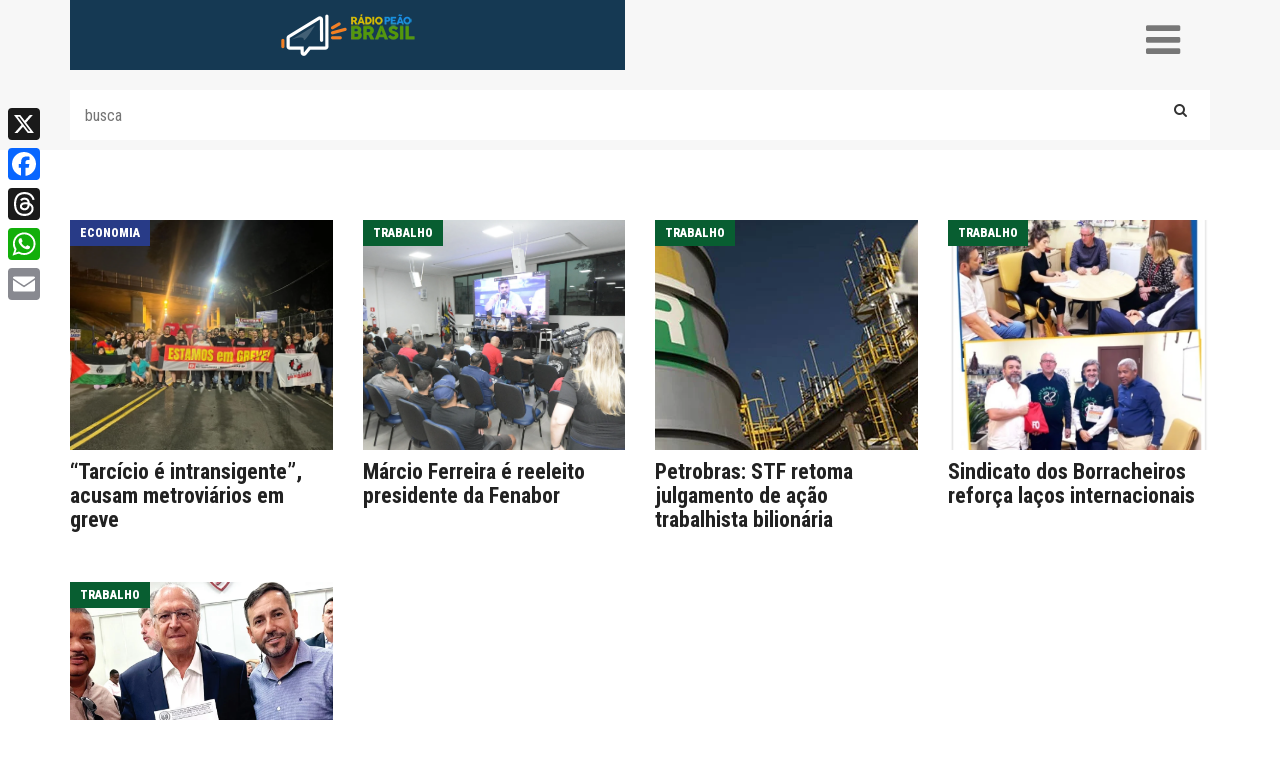

--- FILE ---
content_type: text/html; charset=UTF-8
request_url: https://radiopeaobrasil.com.br/tag/sindicalistas/
body_size: 15965
content:
<!DOCTYPE html>
<html lang="pt_BR">
<head>
<script src="https://cdnjs.cloudflare.com/ajax/libs/pdf.js/3.11.174/pdf.min.js"></script>
    
<meta name='robots' content='index, follow, max-image-preview:large, max-snippet:-1, max-video-preview:-1' />

	<!-- This site is optimized with the Yoast SEO Premium plugin v26.7 (Yoast SEO v26.7) - https://yoast.com/wordpress/plugins/seo/ -->
	<link rel="canonical" href="https://radiopeaobrasil.com.br/tag/sindicalistas/" />
	<meta property="og:locale" content="pt_BR" />
	<meta property="og:type" content="article" />
	<meta property="og:title" content="Arquivos Sindicalistas" />
	<meta property="og:url" content="https://radiopeaobrasil.com.br/tag/sindicalistas/" />
	<meta property="og:site_name" content="Rádio Peão Brasil" />
	<meta property="og:image" content="https://radiopeaobrasil.com.br/wp-content/uploads/2017/09/logo-compartilhamento-padrao.jpg" />
	<meta property="og:image:width" content="900" />
	<meta property="og:image:height" content="415" />
	<meta property="og:image:type" content="image/jpeg" />
	<meta name="twitter:card" content="summary_large_image" />
	<meta name="twitter:site" content="@radiopeao_br" />
	<script type="application/ld+json" class="yoast-schema-graph">{"@context":"https://schema.org","@graph":[{"@type":"CollectionPage","@id":"https://radiopeaobrasil.com.br/tag/sindicalistas/","url":"https://radiopeaobrasil.com.br/tag/sindicalistas/","name":"Arquivos Sindicalistas - Rádio Peão Brasil","isPartOf":{"@id":"https://radiopeaobrasil.com.br/#website"},"primaryImageOfPage":{"@id":"https://radiopeaobrasil.com.br/tag/sindicalistas/#primaryimage"},"image":{"@id":"https://radiopeaobrasil.com.br/tag/sindicalistas/#primaryimage"},"thumbnailUrl":"https://radiopeaobrasil.com.br/wp-content/uploads/2023/11/metroviarios.jpeg","breadcrumb":{"@id":"https://radiopeaobrasil.com.br/tag/sindicalistas/#breadcrumb"},"inLanguage":"pt-BR"},{"@type":"ImageObject","inLanguage":"pt-BR","@id":"https://radiopeaobrasil.com.br/tag/sindicalistas/#primaryimage","url":"https://radiopeaobrasil.com.br/wp-content/uploads/2023/11/metroviarios.jpeg","contentUrl":"https://radiopeaobrasil.com.br/wp-content/uploads/2023/11/metroviarios.jpeg","width":1280,"height":960,"caption":"Foto: Sindicato dos Metroviários de São Paulo"},{"@type":"BreadcrumbList","@id":"https://radiopeaobrasil.com.br/tag/sindicalistas/#breadcrumb","itemListElement":[{"@type":"ListItem","position":1,"name":"Início","item":"https://radiopeaobrasil.com.br/"},{"@type":"ListItem","position":2,"name":"Sindicalistas"}]},{"@type":"WebSite","@id":"https://radiopeaobrasil.com.br/#website","url":"https://radiopeaobrasil.com.br/","name":"Rádio Peão Brasil","description":"Rádio Peão Brasil é um site com foco no mundo do trabalho.  Notícias  de política, economia, cultura, esportes, saúde e interesses gerais.","publisher":{"@id":"https://radiopeaobrasil.com.br/#/schema/person/1e8dfcd33062dfe49ae21095b9119a27"},"potentialAction":[{"@type":"SearchAction","target":{"@type":"EntryPoint","urlTemplate":"https://radiopeaobrasil.com.br/?s={search_term_string}"},"query-input":{"@type":"PropertyValueSpecification","valueRequired":true,"valueName":"search_term_string"}}],"inLanguage":"pt-BR"},{"@type":["Person","Organization"],"@id":"https://radiopeaobrasil.com.br/#/schema/person/1e8dfcd33062dfe49ae21095b9119a27","name":"Carol Ruy","image":{"@type":"ImageObject","inLanguage":"pt-BR","@id":"https://radiopeaobrasil.com.br/#/schema/person/image/","url":"https://radiopeaobrasil.com.br/wp-content/uploads/2024/07/parceria-Fecomerciarios-e-Radio-Peao.jpeg","contentUrl":"https://radiopeaobrasil.com.br/wp-content/uploads/2024/07/parceria-Fecomerciarios-e-Radio-Peao.jpeg","width":1080,"height":1080,"caption":"Carol Ruy"},"logo":{"@id":"https://radiopeaobrasil.com.br/#/schema/person/image/"}}]}</script>
	<!-- / Yoast SEO Premium plugin. -->


<link rel='dns-prefetch' href='//static.addtoany.com' />
<link rel='dns-prefetch' href='//www.googletagmanager.com' />
<link rel='dns-prefetch' href='//fonts.googleapis.com' />
<link rel='dns-prefetch' href='//maxcdn.bootstrapcdn.com' />
<script type="text/javascript" id="wpp-js" src="https://radiopeaobrasil.com.br/wp-content/plugins/wordpress-popular-posts/assets/js/wpp.min.js?ver=7.3.6" data-sampling="0" data-sampling-rate="100" data-api-url="https://radiopeaobrasil.com.br/wp-json/wordpress-popular-posts" data-post-id="0" data-token="fb5fae35aa" data-lang="0" data-debug="0"></script>
<link rel="alternate" type="application/rss+xml" title="Feed de tag para Rádio Peão Brasil &raquo; Sindicalistas" href="https://radiopeaobrasil.com.br/tag/sindicalistas/feed/" />
		<!-- This site uses the Google Analytics by ExactMetrics plugin v8.11.1 - Using Analytics tracking - https://www.exactmetrics.com/ -->
							<script src="//www.googletagmanager.com/gtag/js?id=G-4QPWR5KTRL"  data-cfasync="false" data-wpfc-render="false" type="text/javascript" async></script>
			<script data-cfasync="false" data-wpfc-render="false" type="text/javascript">
				var em_version = '8.11.1';
				var em_track_user = true;
				var em_no_track_reason = '';
								var ExactMetricsDefaultLocations = {"page_location":"https:\/\/radiopeaobrasil.com.br\/tag\/sindicalistas\/"};
								if ( typeof ExactMetricsPrivacyGuardFilter === 'function' ) {
					var ExactMetricsLocations = (typeof ExactMetricsExcludeQuery === 'object') ? ExactMetricsPrivacyGuardFilter( ExactMetricsExcludeQuery ) : ExactMetricsPrivacyGuardFilter( ExactMetricsDefaultLocations );
				} else {
					var ExactMetricsLocations = (typeof ExactMetricsExcludeQuery === 'object') ? ExactMetricsExcludeQuery : ExactMetricsDefaultLocations;
				}

								var disableStrs = [
										'ga-disable-G-4QPWR5KTRL',
									];

				/* Function to detect opted out users */
				function __gtagTrackerIsOptedOut() {
					for (var index = 0; index < disableStrs.length; index++) {
						if (document.cookie.indexOf(disableStrs[index] + '=true') > -1) {
							return true;
						}
					}

					return false;
				}

				/* Disable tracking if the opt-out cookie exists. */
				if (__gtagTrackerIsOptedOut()) {
					for (var index = 0; index < disableStrs.length; index++) {
						window[disableStrs[index]] = true;
					}
				}

				/* Opt-out function */
				function __gtagTrackerOptout() {
					for (var index = 0; index < disableStrs.length; index++) {
						document.cookie = disableStrs[index] + '=true; expires=Thu, 31 Dec 2099 23:59:59 UTC; path=/';
						window[disableStrs[index]] = true;
					}
				}

				if ('undefined' === typeof gaOptout) {
					function gaOptout() {
						__gtagTrackerOptout();
					}
				}
								window.dataLayer = window.dataLayer || [];

				window.ExactMetricsDualTracker = {
					helpers: {},
					trackers: {},
				};
				if (em_track_user) {
					function __gtagDataLayer() {
						dataLayer.push(arguments);
					}

					function __gtagTracker(type, name, parameters) {
						if (!parameters) {
							parameters = {};
						}

						if (parameters.send_to) {
							__gtagDataLayer.apply(null, arguments);
							return;
						}

						if (type === 'event') {
														parameters.send_to = exactmetrics_frontend.v4_id;
							var hookName = name;
							if (typeof parameters['event_category'] !== 'undefined') {
								hookName = parameters['event_category'] + ':' + name;
							}

							if (typeof ExactMetricsDualTracker.trackers[hookName] !== 'undefined') {
								ExactMetricsDualTracker.trackers[hookName](parameters);
							} else {
								__gtagDataLayer('event', name, parameters);
							}
							
						} else {
							__gtagDataLayer.apply(null, arguments);
						}
					}

					__gtagTracker('js', new Date());
					__gtagTracker('set', {
						'developer_id.dNDMyYj': true,
											});
					if ( ExactMetricsLocations.page_location ) {
						__gtagTracker('set', ExactMetricsLocations);
					}
										__gtagTracker('config', 'G-4QPWR5KTRL', {"forceSSL":"true"} );
										window.gtag = __gtagTracker;										(function () {
						/* https://developers.google.com/analytics/devguides/collection/analyticsjs/ */
						/* ga and __gaTracker compatibility shim. */
						var noopfn = function () {
							return null;
						};
						var newtracker = function () {
							return new Tracker();
						};
						var Tracker = function () {
							return null;
						};
						var p = Tracker.prototype;
						p.get = noopfn;
						p.set = noopfn;
						p.send = function () {
							var args = Array.prototype.slice.call(arguments);
							args.unshift('send');
							__gaTracker.apply(null, args);
						};
						var __gaTracker = function () {
							var len = arguments.length;
							if (len === 0) {
								return;
							}
							var f = arguments[len - 1];
							if (typeof f !== 'object' || f === null || typeof f.hitCallback !== 'function') {
								if ('send' === arguments[0]) {
									var hitConverted, hitObject = false, action;
									if ('event' === arguments[1]) {
										if ('undefined' !== typeof arguments[3]) {
											hitObject = {
												'eventAction': arguments[3],
												'eventCategory': arguments[2],
												'eventLabel': arguments[4],
												'value': arguments[5] ? arguments[5] : 1,
											}
										}
									}
									if ('pageview' === arguments[1]) {
										if ('undefined' !== typeof arguments[2]) {
											hitObject = {
												'eventAction': 'page_view',
												'page_path': arguments[2],
											}
										}
									}
									if (typeof arguments[2] === 'object') {
										hitObject = arguments[2];
									}
									if (typeof arguments[5] === 'object') {
										Object.assign(hitObject, arguments[5]);
									}
									if ('undefined' !== typeof arguments[1].hitType) {
										hitObject = arguments[1];
										if ('pageview' === hitObject.hitType) {
											hitObject.eventAction = 'page_view';
										}
									}
									if (hitObject) {
										action = 'timing' === arguments[1].hitType ? 'timing_complete' : hitObject.eventAction;
										hitConverted = mapArgs(hitObject);
										__gtagTracker('event', action, hitConverted);
									}
								}
								return;
							}

							function mapArgs(args) {
								var arg, hit = {};
								var gaMap = {
									'eventCategory': 'event_category',
									'eventAction': 'event_action',
									'eventLabel': 'event_label',
									'eventValue': 'event_value',
									'nonInteraction': 'non_interaction',
									'timingCategory': 'event_category',
									'timingVar': 'name',
									'timingValue': 'value',
									'timingLabel': 'event_label',
									'page': 'page_path',
									'location': 'page_location',
									'title': 'page_title',
									'referrer' : 'page_referrer',
								};
								for (arg in args) {
																		if (!(!args.hasOwnProperty(arg) || !gaMap.hasOwnProperty(arg))) {
										hit[gaMap[arg]] = args[arg];
									} else {
										hit[arg] = args[arg];
									}
								}
								return hit;
							}

							try {
								f.hitCallback();
							} catch (ex) {
							}
						};
						__gaTracker.create = newtracker;
						__gaTracker.getByName = newtracker;
						__gaTracker.getAll = function () {
							return [];
						};
						__gaTracker.remove = noopfn;
						__gaTracker.loaded = true;
						window['__gaTracker'] = __gaTracker;
					})();
									} else {
										console.log("");
					(function () {
						function __gtagTracker() {
							return null;
						}

						window['__gtagTracker'] = __gtagTracker;
						window['gtag'] = __gtagTracker;
					})();
									}
			</script>
							<!-- / Google Analytics by ExactMetrics -->
		<style id='wp-img-auto-sizes-contain-inline-css' type='text/css'>
img:is([sizes=auto i],[sizes^="auto," i]){contain-intrinsic-size:3000px 1500px}
/*# sourceURL=wp-img-auto-sizes-contain-inline-css */
</style>
<link rel='stylesheet' id='contact-form-7-css' href='https://radiopeaobrasil.com.br/wp-content/plugins/contact-form-7/includes/css/styles.css?ver=6.1.4' type='text/css' media='all' />
<link rel='stylesheet' id='wordpress-popular-posts-css-css' href='https://radiopeaobrasil.com.br/wp-content/plugins/wordpress-popular-posts/assets/css/wpp.css?ver=7.3.6' type='text/css' media='all' />
<link rel='stylesheet' id='google-fonts-css' href='https://fonts.googleapis.com/css?family=Roboto+Condensed%3A400%2C300%2C700%2C900%7CCrimson+Text&#038;ver=6.9' type='text/css' media='all' />
<link rel='stylesheet' id='font-awesome-css' href='https://maxcdn.bootstrapcdn.com/font-awesome/4.7.0/css/font-awesome.min.css?ver=6.9' type='text/css' media='all' />
<link rel='stylesheet' id='icofont-css' href='https://radiopeaobrasil.com.br/wp-content/themes/radio-peao/assets/css/icofont.css?ver=1.0.0' type='text/css' media='all' />
<link rel='stylesheet' id='bootstrap-css' href='https://radiopeaobrasil.com.br/wp-content/themes/radio-peao/assets/css/bootstrap.css?ver=1.0.0' type='text/css' media='all' />
<link rel='stylesheet' id='plugins-css' href='https://radiopeaobrasil.com.br/wp-content/themes/radio-peao/assets/css/plugins.css?1727550090&#038;ver=1.0.0' type='text/css' media='all' />
<link rel='stylesheet' id='main-css' href='https://radiopeaobrasil.com.br/wp-content/themes/radio-peao/assets/css/main.css?1674185622&#038;ver=1.0.0' type='text/css' media='all' />
<link rel='stylesheet' id='addtoany-css' href='https://radiopeaobrasil.com.br/wp-content/plugins/add-to-any/addtoany.min.css?ver=1.16' type='text/css' media='all' />
<style id='addtoany-inline-css' type='text/css'>
@media screen and (max-width:980px){
.a2a_floating_style.a2a_vertical_style{display:none;}
}
@media screen and (min-width:981px){
.a2a_floating_style.a2a_default_style{display:none;}
}
/*# sourceURL=addtoany-inline-css */
</style>
<script type="text/javascript" src="https://radiopeaobrasil.com.br/wp-content/plugins/google-analytics-dashboard-for-wp/assets/js/frontend-gtag.min.js?ver=8.11.1" id="exactmetrics-frontend-script-js" async="async" data-wp-strategy="async"></script>
<script data-cfasync="false" data-wpfc-render="false" type="text/javascript" id='exactmetrics-frontend-script-js-extra'>/* <![CDATA[ */
var exactmetrics_frontend = {"js_events_tracking":"true","download_extensions":"zip,mp3,mpeg,pdf,docx,pptx,xlsx,rar","inbound_paths":"[{\"path\":\"\\\/go\\\/\",\"label\":\"affiliate\"},{\"path\":\"\\\/recommend\\\/\",\"label\":\"affiliate\"}]","home_url":"https:\/\/radiopeaobrasil.com.br","hash_tracking":"false","v4_id":"G-4QPWR5KTRL"};/* ]]> */
</script>
<script type="text/javascript" id="addtoany-core-js-before">
/* <![CDATA[ */
window.a2a_config=window.a2a_config||{};a2a_config.callbacks=[];a2a_config.overlays=[];a2a_config.templates={};a2a_localize = {
	Share: "Share",
	Save: "Save",
	Subscribe: "Subscribe",
	Email: "Email",
	Bookmark: "Bookmark",
	ShowAll: "Show all",
	ShowLess: "Show less",
	FindServices: "Find service(s)",
	FindAnyServiceToAddTo: "Instantly find any service to add to",
	PoweredBy: "Powered by",
	ShareViaEmail: "Share via email",
	SubscribeViaEmail: "Subscribe via email",
	BookmarkInYourBrowser: "Bookmark in your browser",
	BookmarkInstructions: "Press Ctrl+D or \u2318+D to bookmark this page",
	AddToYourFavorites: "Add to your favorites",
	SendFromWebOrProgram: "Send from any email address or email program",
	EmailProgram: "Email program",
	More: "More&#8230;",
	ThanksForSharing: "Thanks for sharing!",
	ThanksForFollowing: "Thanks for following!"
};

a2a_config.callbacks.push({ready:function(){document.querySelectorAll(".a2a_s_undefined").forEach(function(emptyIcon){emptyIcon.parentElement.style.display="none";})}});

//# sourceURL=addtoany-core-js-before
/* ]]> */
</script>
<script type="text/javascript" defer src="https://static.addtoany.com/menu/page.js" id="addtoany-core-js"></script>
<script type="text/javascript" src="https://radiopeaobrasil.com.br/wp-includes/js/jquery/jquery.min.js?ver=3.7.1" id="jquery-core-js"></script>
<script type="text/javascript" src="https://radiopeaobrasil.com.br/wp-includes/js/jquery/jquery-migrate.min.js?ver=3.4.1" id="jquery-migrate-js"></script>
<script type="text/javascript" defer src="https://radiopeaobrasil.com.br/wp-content/plugins/add-to-any/addtoany.min.js?ver=1.1" id="addtoany-jquery-js"></script>

<!-- Snippet da etiqueta do Google (gtag.js) adicionado pelo Site Kit -->
<!-- Snippet do Google Análises adicionado pelo Site Kit -->
<script type="text/javascript" src="https://www.googletagmanager.com/gtag/js?id=GT-NBBTPKK" id="google_gtagjs-js" async></script>
<script type="text/javascript" id="google_gtagjs-js-after">
/* <![CDATA[ */
window.dataLayer = window.dataLayer || [];function gtag(){dataLayer.push(arguments);}
gtag("set","linker",{"domains":["radiopeaobrasil.com.br"]});
gtag("js", new Date());
gtag("set", "developer_id.dZTNiMT", true);
gtag("config", "GT-NBBTPKK");
 window._googlesitekit = window._googlesitekit || {}; window._googlesitekit.throttledEvents = []; window._googlesitekit.gtagEvent = (name, data) => { var key = JSON.stringify( { name, data } ); if ( !! window._googlesitekit.throttledEvents[ key ] ) { return; } window._googlesitekit.throttledEvents[ key ] = true; setTimeout( () => { delete window._googlesitekit.throttledEvents[ key ]; }, 5 ); gtag( "event", name, { ...data, event_source: "site-kit" } ); }; 
//# sourceURL=google_gtagjs-js-after
/* ]]> */
</script>
<link rel="https://api.w.org/" href="https://radiopeaobrasil.com.br/wp-json/" /><link rel="alternate" title="JSON" type="application/json" href="https://radiopeaobrasil.com.br/wp-json/wp/v2/tags/44229" /><link rel="EditURI" type="application/rsd+xml" title="RSD" href="https://radiopeaobrasil.com.br/xmlrpc.php?rsd" />
<meta name="generator" content="WordPress 6.9" />
<meta name="generator" content="Site Kit by Google 1.170.0" />            <style id="wpp-loading-animation-styles">@-webkit-keyframes bgslide{from{background-position-x:0}to{background-position-x:-200%}}@keyframes bgslide{from{background-position-x:0}to{background-position-x:-200%}}.wpp-widget-block-placeholder,.wpp-shortcode-placeholder{margin:0 auto;width:60px;height:3px;background:#dd3737;background:linear-gradient(90deg,#dd3737 0%,#571313 10%,#dd3737 100%);background-size:200% auto;border-radius:3px;-webkit-animation:bgslide 1s infinite linear;animation:bgslide 1s infinite linear}</style>
            
<!-- Meta-etiquetas do Google AdSense adicionado pelo Site Kit -->
<meta name="google-adsense-platform-account" content="ca-host-pub-2644536267352236">
<meta name="google-adsense-platform-domain" content="sitekit.withgoogle.com">
<!-- Fim das meta-etiquetas do Google AdSense adicionado pelo Site Kit -->
<!-- Google tag (gtag.js) -->
<script async src="https://www.googletagmanager.com/gtag/js?id=G-JJLL132373"></script>
<script>
  window.dataLayer = window.dataLayer || [];
  function gtag(){dataLayer.push(arguments);}
  gtag('js', new Date());
  gtag('config', 'G-JJLL132373');
</script>
<meta charset="UTF-8">
	<title>Arquivos Sindicalistas - Rádio Peão Brasil</title>
	<meta name="viewport" content="width=device-width, initial-scale=1">
	<link rel="apple-touch-icon" sizes="57x57" href="https://radiopeaobrasil.com.br/wp-content/themes/radio-peao/assets/img/apple-icon-57x57.png">
	<link rel="apple-touch-icon" sizes="60x60" href="https://radiopeaobrasil.com.br/wp-content/themes/radio-peao/assets/img/apple-icon-60x60.png">
	<link rel="apple-touch-icon" sizes="72x72" href="https://radiopeaobrasil.com.br/wp-content/themes/radio-peao/assets/img/apple-icon-72x72.png">
	<link rel="apple-touch-icon" sizes="76x76" href="https://radiopeaobrasil.com.br/wp-content/themes/radio-peao/assets/img/apple-icon-76x76.png">
	<link rel="apple-touch-icon" sizes="114x114" href="https://radiopeaobrasil.com.br/wp-content/themes/radio-peao/assets/img/apple-icon-114x114.png">
	<link rel="apple-touch-icon" sizes="120x120" href="https://radiopeaobrasil.com.br/wp-content/themes/radio-peao/assets/img/apple-icon-120x120.png">
	<link rel="apple-touch-icon" sizes="144x144" href="https://radiopeaobrasil.com.br/wp-content/themes/radio-peao/assets/img/apple-icon-144x144.png">
	<link rel="apple-touch-icon" sizes="152x152" href="https://radiopeaobrasil.com.br/wp-content/themes/radio-peao/assets/img/apple-icon-152x152.png">
	<link rel="apple-touch-icon" sizes="180x180" href="https://radiopeaobrasil.com.br/wp-content/themes/radio-peao/assets/img/apple-icon-180x180.png">
	<link rel="icon" type="image/png" sizes="192x192"  href="https://radiopeaobrasil.com.br/wp-content/themes/radio-peao/assets/img/android-icon-192x192.png">
	<link rel="icon" type="image/png" sizes="32x32" href="https://radiopeaobrasil.com.br/wp-content/themes/radio-peao/assets/img/favicon-32x32.png">
	<link rel="icon" type="image/png" sizes="96x96" href="https://radiopeaobrasil.com.br/wp-content/themes/radio-peao/assets/img/favicon-96x96.png">
	<link rel="icon" type="image/png" sizes="16x16" href="https://radiopeaobrasil.com.br/wp-content/themes/radio-peao/assets/img/favicon-16x16.png">
	<link rel="manifest" href="https://radiopeaobrasil.com.br/wp-content/themes/radio-peao/assets/img/manifest.json">
	<meta name="msapplication-TileColor" content="#ffffff">
	<meta name="msapplication-TileImage" content="https://radiopeaobrasil.com.br/wp-content/themes/radio-peao/assets/img/ms-icon-144x144.png">
	<meta name="theme-color" content="#ffffff">

	<!-- a player skin as usual -->
	<link rel="stylesheet" href="//releases.flowplayer.org/6.0.5/skin/minimalist.css">
	<!-- the quality selector stylesheet -->
	<link rel="stylesheet" href="//releases.flowplayer.org/quality-selector/flowplayer.quality-selector.css">
<style id='global-styles-inline-css' type='text/css'>
:where(.is-layout-flex){gap: 0.5em;}:where(.is-layout-grid){gap: 0.5em;}body .is-layout-flex{display: flex;}.is-layout-flex{flex-wrap: wrap;align-items: center;}.is-layout-flex > :is(*, div){margin: 0;}body .is-layout-grid{display: grid;}.is-layout-grid > :is(*, div){margin: 0;}:where(.wp-block-columns.is-layout-flex){gap: 2em;}:where(.wp-block-columns.is-layout-grid){gap: 2em;}:where(.wp-block-post-template.is-layout-flex){gap: 1.25em;}:where(.wp-block-post-template.is-layout-grid){gap: 1.25em;}
/*# sourceURL=global-styles-inline-css */
</style>
<link rel='stylesheet' id='mailpoet_public-css' href='https://radiopeaobrasil.com.br/wp-content/plugins/mailpoet/assets/dist/css/mailpoet-public.b1f0906e.css?ver=6.9' type='text/css' media='all' />
<link rel='stylesheet' id='mailpoet_custom_fonts_0-css' href='https://fonts.googleapis.com/css?family=Abril+FatFace%3A400%2C400i%2C700%2C700i%7CAlegreya%3A400%2C400i%2C700%2C700i%7CAlegreya+Sans%3A400%2C400i%2C700%2C700i%7CAmatic+SC%3A400%2C400i%2C700%2C700i%7CAnonymous+Pro%3A400%2C400i%2C700%2C700i%7CArchitects+Daughter%3A400%2C400i%2C700%2C700i%7CArchivo%3A400%2C400i%2C700%2C700i%7CArchivo+Narrow%3A400%2C400i%2C700%2C700i%7CAsap%3A400%2C400i%2C700%2C700i%7CBarlow%3A400%2C400i%2C700%2C700i%7CBioRhyme%3A400%2C400i%2C700%2C700i%7CBonbon%3A400%2C400i%2C700%2C700i%7CCabin%3A400%2C400i%2C700%2C700i%7CCairo%3A400%2C400i%2C700%2C700i%7CCardo%3A400%2C400i%2C700%2C700i%7CChivo%3A400%2C400i%2C700%2C700i%7CConcert+One%3A400%2C400i%2C700%2C700i%7CCormorant%3A400%2C400i%2C700%2C700i%7CCrimson+Text%3A400%2C400i%2C700%2C700i%7CEczar%3A400%2C400i%2C700%2C700i%7CExo+2%3A400%2C400i%2C700%2C700i%7CFira+Sans%3A400%2C400i%2C700%2C700i%7CFjalla+One%3A400%2C400i%2C700%2C700i%7CFrank+Ruhl+Libre%3A400%2C400i%2C700%2C700i%7CGreat+Vibes%3A400%2C400i%2C700%2C700i&#038;ver=6.9' type='text/css' media='all' />
<link rel='stylesheet' id='mailpoet_custom_fonts_1-css' href='https://fonts.googleapis.com/css?family=Heebo%3A400%2C400i%2C700%2C700i%7CIBM+Plex%3A400%2C400i%2C700%2C700i%7CInconsolata%3A400%2C400i%2C700%2C700i%7CIndie+Flower%3A400%2C400i%2C700%2C700i%7CInknut+Antiqua%3A400%2C400i%2C700%2C700i%7CInter%3A400%2C400i%2C700%2C700i%7CKarla%3A400%2C400i%2C700%2C700i%7CLibre+Baskerville%3A400%2C400i%2C700%2C700i%7CLibre+Franklin%3A400%2C400i%2C700%2C700i%7CMontserrat%3A400%2C400i%2C700%2C700i%7CNeuton%3A400%2C400i%2C700%2C700i%7CNotable%3A400%2C400i%2C700%2C700i%7CNothing+You+Could+Do%3A400%2C400i%2C700%2C700i%7CNoto+Sans%3A400%2C400i%2C700%2C700i%7CNunito%3A400%2C400i%2C700%2C700i%7COld+Standard+TT%3A400%2C400i%2C700%2C700i%7COxygen%3A400%2C400i%2C700%2C700i%7CPacifico%3A400%2C400i%2C700%2C700i%7CPoppins%3A400%2C400i%2C700%2C700i%7CProza+Libre%3A400%2C400i%2C700%2C700i%7CPT+Sans%3A400%2C400i%2C700%2C700i%7CPT+Serif%3A400%2C400i%2C700%2C700i%7CRakkas%3A400%2C400i%2C700%2C700i%7CReenie+Beanie%3A400%2C400i%2C700%2C700i%7CRoboto+Slab%3A400%2C400i%2C700%2C700i&#038;ver=6.9' type='text/css' media='all' />
<link rel='stylesheet' id='mailpoet_custom_fonts_2-css' href='https://fonts.googleapis.com/css?family=Ropa+Sans%3A400%2C400i%2C700%2C700i%7CRubik%3A400%2C400i%2C700%2C700i%7CShadows+Into+Light%3A400%2C400i%2C700%2C700i%7CSpace+Mono%3A400%2C400i%2C700%2C700i%7CSpectral%3A400%2C400i%2C700%2C700i%7CSue+Ellen+Francisco%3A400%2C400i%2C700%2C700i%7CTitillium+Web%3A400%2C400i%2C700%2C700i%7CUbuntu%3A400%2C400i%2C700%2C700i%7CVarela%3A400%2C400i%2C700%2C700i%7CVollkorn%3A400%2C400i%2C700%2C700i%7CWork+Sans%3A400%2C400i%2C700%2C700i%7CYatra+One%3A400%2C400i%2C700%2C700i&#038;ver=6.9' type='text/css' media='all' />
</head>
<style type="text/css">
	.logo-perceiro{
		background-color: transparent;
		background-repeat: no-repeat;
    	background-position: center;
	}
</style>
<body data-rsssl=1 class="archive tag tag-sindicalistas tag-44229 wp-theme-radio-peao">
<div id="fb-root"></div>
<script>(function(d, s, id) {
  var js, fjs = d.getElementsByTagName(s)[0];
  if (d.getElementById(id)) return;
  js = d.createElement(s); js.id = id;
  js.src = "//connect.facebook.net/pt_BR/sdk.js#xfbml=1&version=v2.10&appId=1790055401304996";
  fjs.parentNode.insertBefore(js, fjs);
}(document, 'script', 'facebook-jssdk'));</script>
<header>
	<section class="container menumobile">
		<div class="row">
<!--			<div class="col-xs-7 col-sm-6 hidden-sm visible-xs"> -->
			<div class="col-xs-7 col-sm-6 header-mobile">
				<figure class="header-logo-mobile">
					<a href="https://radiopeaobrasil.com.br"><img src="https://radiopeaobrasil.com.br/wp-content/themes/radio-peao/assets/img/logo-mobile.png" alt=""></a>
				</figure>
			</div>
<!--			<div class="col-xs-5 col-sm-6 hidden-sm visible-xs top-mobile"> -->
			<div class="col-xs-5 col-sm-6 header-mobile top-mobile">
				<div class="container-triggers">
					<i class="menu-trigger fa fa-bars" aria-hidden="true"></i>
				</div>
				<div class="mobile-container" style="display:none;">
					<div class="container">
						<figure class="logo-fixo">
							<img src="https://radiopeaobrasil.com.br/wp-content/themes/radio-peao/assets/img/logo-fixo.png" alt="">
						</figure>
						<nav class="">
							<div class="menu-mobile-container"><ul id="menu-mobile" class="menu-mobile"><li id="menu-item-107" class="amarelo menu-item menu-item-type-custom menu-item-object-custom menu-item-home menu-item-107"><a href="https://radiopeaobrasil.com.br">HOME</a></li>
<li id="menu-item-165" class="verde-escuro menu-item menu-item-type-taxonomy menu-item-object-category menu-item-165"><a href="https://radiopeaobrasil.com.br/categoria/trabalho/">TRABALHO</a></li>
<li id="menu-item-177" class="azul menu-item menu-item-type-taxonomy menu-item-object-category menu-item-177"><a href="https://radiopeaobrasil.com.br/categoria/politica/">POLÍTICA</a></li>
<li id="menu-item-176" class="azul-escuro menu-item menu-item-type-taxonomy menu-item-object-category menu-item-176"><a href="https://radiopeaobrasil.com.br/categoria/economia/">ECONOMIA</a></li>
<li id="menu-item-167" class="vermelho menu-item menu-item-type-taxonomy menu-item-object-category menu-item-167"><a href="https://radiopeaobrasil.com.br/categoria/sociedade/">SOCIEDADE</a></li>
<li id="menu-item-115" class="verde menu-item menu-item-type-taxonomy menu-item-object-category menu-item-115"><a href="https://radiopeaobrasil.com.br/categoria/cultura/">CULTURA</a></li>
<li id="menu-item-114" class="laranja menu-item menu-item-type-taxonomy menu-item-object-category menu-item-114"><a href="https://radiopeaobrasil.com.br/categoria/charges/">CHARGES</a></li>
<li id="menu-item-166" class="roxo menu-item menu-item-type-taxonomy menu-item-object-category menu-item-166"><a href="https://radiopeaobrasil.com.br/categoria/mundo/">MUNDO</a></li>
<li id="menu-item-16418" class="dourado menu-item menu-item-type-post_type_archive menu-item-object-colunistas menu-item-16418"><a href="https://radiopeaobrasil.com.br/colunistas/">COLUNISTAS</a></li>
<li id="menu-item-5601" class="verde-claro menu-item menu-item-type-taxonomy menu-item-object-category menu-item-5601"><a href="https://radiopeaobrasil.com.br/categoria/historia/">HISTÓRIA</a></li>
<li id="menu-item-5586" class="azul2 menu-item menu-item-type-taxonomy menu-item-object-category menu-item-5586"><a href="https://radiopeaobrasil.com.br/categoria/imagem-da-semana/">IMAGEM</a></li>
<li id="menu-item-171" class="verde menu-item menu-item-type-post_type menu-item-object-page menu-item-171"><a href="https://radiopeaobrasil.com.br/fale-conosco/">FALE CONOSCO</a></li>
<li id="menu-item-172" class="laranja menu-item menu-item-type-post_type menu-item-object-page menu-item-172"><a href="https://radiopeaobrasil.com.br/quem-somos/">QUEM SOMOS</a></li>
</ul></div>						</nav>
						<div class="header-busca" style="width:290px;padding-left:20px;">
	  
  
  <div class="
    mailpoet_form_popup_overlay
      "></div>
  <div
    id="mailpoet_form_1"
    class="
      mailpoet_form
      mailpoet_form_shortcode
      mailpoet_form_position_
      mailpoet_form_animation_
    "
      >

    <style type="text/css">
     #mailpoet_form_1 \n.mailpoet_form {  }
#mailpoet_form_1 \n\n\n.mailpoet_paragraph {  }
#mailpoet_form_1 \n\n\n.mailpoet_segment_label, #mailpoet_form_1 \n.mailpoet_text_label, #mailpoet_form_1 \n.mailpoet_textarea_label, #mailpoet_form_1 \n.mailpoet_select_label, #mailpoet_form_1 \n.mailpoet_radio_label, #mailpoet_form_1 \n.mailpoet_checkbox_label, #mailpoet_form_1 \n.mailpoet_list_label, #mailpoet_form_1 \n.mailpoet_date_label {  }
#mailpoet_form_1 \n\n\n.mailpoet_text, #mailpoet_form_1 \n.mailpoet_textarea, #mailpoet_form_1 \n.mailpoet_select, #mailpoet_form_1 \n.mailpoet_date_month, #mailpoet_form_1 \n.mailpoet_date_day, #mailpoet_form_1 \n.mailpoet_date_year, #mailpoet_form_1 \n.mailpoet_date {  }
#mailpoet_form_1 \n\n.mailpoet_text, #mailpoet_form_1 \n.mailpoet_textarea {  }
#mailpoet_form_1 \n\n.mailpoet_checkbox {  }
#mailpoet_form_1 \n\n.mailpoet_submit input {  }
#mailpoet_form_1 \n\n.mailpoet_divider {  }
#mailpoet_form_1 \n\n.mailpoet_message {  }
#mailpoet_form_1 \n\n.mailpoet_validate_success {  }
#mailpoet_form_1 \n\n.mailpoet_validate_error {  }#mailpoet_form_1{;}#mailpoet_form_1 .mailpoet_message {margin: 0; padding: 0 20px;}#mailpoet_form_1 .mailpoet_paragraph.last {margin-bottom: 0} @media (max-width: 500px) {#mailpoet_form_1 {background-image: none;}} @media (min-width: 500px) {#mailpoet_form_1 .last .mailpoet_paragraph:last-child {margin-bottom: 0}}  @media (max-width: 500px) {#mailpoet_form_1 .mailpoet_form_column:last-child .mailpoet_paragraph:last-child {margin-bottom: 0}} 
    </style>

    <form
      target="_self"
      method="post"
      action="https://radiopeaobrasil.com.br/wp-admin/admin-post.php?action=mailpoet_subscription_form"
      class="mailpoet_form mailpoet_form_form mailpoet_form_shortcode"
      novalidate
      data-delay=""
      data-exit-intent-enabled=""
      data-font-family=""
      data-cookie-expiration-time=""
    >
      <input type="hidden" name="data[form_id]" value="1" />
      <input type="hidden" name="token" value="7b2c3ae552" />
      <input type="hidden" name="api_version" value="v1" />
      <input type="hidden" name="endpoint" value="subscribers" />
      <input type="hidden" name="mailpoet_method" value="subscribe" />

      <label class="mailpoet_hp_email_label" style="display: none !important;">Deixe este campo vazio.<input type="email" name="data[email]"/></label><div class="mailpoet_paragraph"><input type="email" autocomplete="email" class="mailpoet_text" id="form_email_1" name="data[form_field_YjM4MjhhNzczMTFkX2VtYWls]" title="E-mail" value="" data-automation-id="form_email"  placeholder="E-mail *" aria-label="E-mail *" data-parsley-errors-container=".mailpoet_error_1n35g" data-parsley-required="true" required aria-required="true" data-parsley-minlength="6" data-parsley-maxlength="150" data-parsley-type-message="Este valor deve ser um e-mail válido." data-parsley-required-message="Este campo é necessário"/><span class="mailpoet_error_1n35g"></span></div>
<div class="mailpoet_paragraph"><input type="submit" class="mailpoet_submit" value="ASSINAR" data-automation-id="subscribe-submit-button" style="border-color:transparent;" /><span class="mailpoet_form_loading"><span class="mailpoet_bounce1"></span><span class="mailpoet_bounce2"></span><span class="mailpoet_bounce3"></span></span></div>

      <div class="mailpoet_message">
        <p class="mailpoet_validate_success"
                style="display:none;"
                >Assinatura Realizada com Sucesso!
        </p>
        <p class="mailpoet_validate_error"
                style="display:none;"
                >        </p>
      </div>
    </form>

      </div>

  	
</div>
<style>
#mailpoet_form_1 .mailpoet_text {
    height: 41px !important;
    padding: 0 0 0 5px !important;
}
.header-busca input[type="submit"] {
    top: 5px !important;
    right: 3px !important;
    width: 77px !important;
    height: 32px !important;
}
</style>					</div>
				</div>
			</div>
		</div>
		<div class="row">
			<div class="col-xs-12 col-sm-12 header-mobile">
				<form class="header-search" role="search" method="get" action="https://radiopeaobrasil.com.br" style="padding: 20px 0 10px;">
					<input type="search" name="s" id="s" placeholder="busca" required>
					<input type="hidden" name="post_type" value="post" />
					<button type="submit" class="button button-fourth"><i class="fa fa-search" aria-hidden="true"></i></button>
				</form>
			</div>
		</div>
	</section>


	<style type="text/css">

	@media screen and (min-width: 1000px) {
		.menu_container { width: 100%; padding: 0 5%; }
		.menu_container .row { display: flex; align-items: stretch; justify-content: center; column-gap: 5px; }
		.logo_fixo_2025 { background-color: #062b42; padding: 0 10px; display: flex; align-items: center; }
		.logo_fixo_2025 img { width: 134px; height: 42px; }
		.affix .busca-container { max-width: 200px !important; }
		#menu-item-106 { display: none !important; }
		.menu-desk { padding: 0 !important }
		.menu-desk>li a { padding: 16px 10px !important; font-size: 11px; }
	}

	@media screen and (min-width: 1280px) {
		.menu-desk>li a { padding: 16px 12px !important; font-size: 14px; }
	}

	@media screen and (min-width: 1400px) {
		.affix .busca-container { max-width: 240px !important; }
	}
	
	@media (min-width: 1331px) {
        .header-desktop { display: block !important; }
        .header-mobile { display: none !important; }
    }
	@media (max-width: 1330px) {
        .header-desktop { display: none !important; }
        .header-mobile { display: block !important; }
    }
}
	</style>

<!--	<div class="menu-mark-container hidden-xs hidden-sm"> -->
	<div class="menu-mark-container header-desktop menudesktop">
		<section class="menu-mark fixed affix">
			<div class="menu_container">
				<div class="row">
					<a href="/" title="Home" class="logo_fixo_2025">
						<img src="https://radiopeaobrasil.com.br/wp-content/themes/radio-peao/assets/img/logo-mobile.png" alt="Rádio Peão Brasil">
					</a>
					<nav class="menu-mark-content">
						<div class="menu-principal-container"><ul id="menu-principal" class="menu-desk"><li id="menu-item-106" class="menu-item menu-item-type-custom menu-item-object-custom menu-item-home menu-item-106"><a href="https://radiopeaobrasil.com.br">HOME</a></li>
<li id="menu-item-233" class="menu-item menu-item-type-taxonomy menu-item-object-category menu-item-233"><a href="https://radiopeaobrasil.com.br/categoria/trabalho/">TRABALHO</a></li>
<li id="menu-item-179" class="menu-item menu-item-type-taxonomy menu-item-object-category menu-item-179"><a href="https://radiopeaobrasil.com.br/categoria/politica/">POLÍTICA</a></li>
<li id="menu-item-178" class="menu-item menu-item-type-taxonomy menu-item-object-category menu-item-178"><a href="https://radiopeaobrasil.com.br/categoria/economia/">ECONOMIA</a></li>
<li id="menu-item-111" class="menu-item menu-item-type-taxonomy menu-item-object-category menu-item-111"><a href="https://radiopeaobrasil.com.br/categoria/sociedade/">SOCIEDADE</a></li>
<li id="menu-item-108" class="menu-item menu-item-type-taxonomy menu-item-object-category menu-item-108"><a href="https://radiopeaobrasil.com.br/categoria/cultura/">CULTURA</a></li>
<li id="menu-item-113" class="menu-item menu-item-type-taxonomy menu-item-object-category menu-item-113"><a href="https://radiopeaobrasil.com.br/categoria/charges/">CHARGES</a></li>
<li id="menu-item-110" class="menu-item menu-item-type-taxonomy menu-item-object-category menu-item-110"><a href="https://radiopeaobrasil.com.br/categoria/mundo/">MUNDO</a></li>
<li id="menu-item-16419" class="menu-item menu-item-type-post_type_archive menu-item-object-colunistas menu-item-16419"><a href="https://radiopeaobrasil.com.br/colunistas/">COLUNISTAS</a></li>
<li id="menu-item-5598" class="menu-item menu-item-type-taxonomy menu-item-object-category menu-item-5598"><a href="https://radiopeaobrasil.com.br/categoria/historia/">HISTÓRIA</a></li>
<li id="menu-item-5587" class="menu-item menu-item-type-taxonomy menu-item-object-category menu-item-5587"><a href="https://radiopeaobrasil.com.br/categoria/imagem-da-semana/">IMAGEM</a></li>
</ul></div>					</nav>
					<div class="busca-container">
						<form class="header-search" role="search" method="get" action="https://radiopeaobrasil.com.br">
							<input type="search" name="s" id="s" placeholder="busca" required>
							<input type="hidden" name="post_type" value="post" />
							<button type="submit" class="button button-fourth"><i class="fa fa-search" aria-hidden="true"></i></button>
						</form>
					</div>
				</div>
			</div>
		</section>
	</div>
</header>
<!--
<div class="breadcrumbs">
	<div class="container">
			</div>
</div>
-->
<style>
    .list-item:hover { background-color:#faf8ff;}
</style>
<section class="container" style="margin-top:70px;">
	<div class="row" style="flex-wrap: wrap; display: flex;">
		<div class="col-md-3"><a href="https://radiopeaobrasil.com.br/tarcicio-e-intransigente-acusam-metroviarios-em-greve/" style="height: unset;margin-bottom: 40px;" class="list-item ">
		<figure class="list-image" style="height:230px;width:100%;background-image:url(https://radiopeaobrasil.com.br/wp-content/uploads/2023/11/metroviarios.jpeg);">
				<span class="chapeu economia">economia</span>
	</figure>
		<div class="list-content" style="width:100%;">
		<h2 class="list-title">&#8220;Tarcício é intransigente&#8221;, acusam metroviários em greve</h2>
		<p class="list-excerpt"></p>
	</div>
</a></div><div class="col-md-3"><a href="https://radiopeaobrasil.com.br/marcio-ferreira-e-reeleito-presidente-da-fenabor/" style="height: unset;margin-bottom: 40px;" class="list-item ">
		<figure class="list-image" style="height:230px;width:100%;background-image:url(https://radiopeaobrasil.com.br/wp-content/uploads/2023/11/marcio-ferreira-sintrabor.jpg);">
				<span class="chapeu trabalho">trabalho</span>
	</figure>
		<div class="list-content" style="width:100%;">
		<h2 class="list-title">Márcio Ferreira é reeleito presidente da Fenabor</h2>
		<p class="list-excerpt"></p>
	</div>
</a></div><div class="col-md-3"><a href="https://radiopeaobrasil.com.br/petrobras-stf-retoma-julgamento-de-acao-trabalhista-bilionaria/" style="height: unset;margin-bottom: 40px;" class="list-item ">
		<figure class="list-image" style="height:230px;width:100%;background-image:url(https://radiopeaobrasil.com.br/wp-content/uploads/2022/05/PETRObras_combustiveis_foto_Ag._Petrobras_768x483.jpg);">
				<span class="chapeu trabalho">trabalho</span>
	</figure>
		<div class="list-content" style="width:100%;">
		<h2 class="list-title">Petrobras: STF retoma julgamento de ação trabalhista bilionária</h2>
		<p class="list-excerpt"></p>
	</div>
</a></div><div class="col-md-3"><a href="https://radiopeaobrasil.com.br/sindicato-dos-borracheiros-reforca-lacos-internacionais/" style="height: unset;margin-bottom: 40px;" class="list-item ">
		<figure class="list-image" style="height:230px;width:100%;background-image:url(https://radiopeaobrasil.com.br/wp-content/uploads/2023/10/Sintrabor-delegacao-internacional.jpg);">
				<span class="chapeu trabalho">trabalho</span>
	</figure>
		<div class="list-content" style="width:100%;">
		<h2 class="list-title">Sindicato dos Borracheiros reforça laços internacionais</h2>
		<p class="list-excerpt"></p>
	</div>
</a></div><div class="col-md-3"><a href="https://radiopeaobrasil.com.br/borracheiros-pedem-ao-vice-geraldo-alckmin-conferencia-em-brasilia/" style="height: unset;margin-bottom: 40px;" class="list-item ">
		<figure class="list-image" style="height:230px;width:100%;background-image:url(https://radiopeaobrasil.com.br/wp-content/uploads/2023/10/Sindicalistas-da-Fenabor-entregam-oficio-a-Geraldo-Alckmin.jpg);">
				<span class="chapeu trabalho">trabalho</span>
	</figure>
		<div class="list-content" style="width:100%;">
		<h2 class="list-title">Borracheiros pedem conferência com vice Geraldo Alckmin</h2>
		<p class="list-excerpt"></p>
	</div>
</a></div>	</div>
	<div class="row" style="margin:50px 0;">
		<div class="col-md-12">
					</div>
	</div>
</section>
<style>
@media screen and (max-width: 768px) {
    .div-mobile { width: 100% !important; margin-bottom: 20px !important; text-align: center !important; }
    .list-style-social-mobile { float: unset !important; padding: 0 !important; } 
    .img-pazzini-mobile { margin: 0 auto !important;  }
}
</style>

<footer class="footer top" style="margin-top:0;padding-top:0;height:95px;">
	<div style="background-color:#062b42;">
		<div class="container">
			<div class="row">
			    <div class="col-md-2 div-mobile" style="height:65px;padding-top:26px;">
			        <img src="/wp-content/themes/radio-peao/assets/img/logo2.png" style="width:170px;height:auto;">
                </div>
    			<div class="col-md-4 div-mobile" style="height:65px;padding-top:40px;color:#fff;">
    				<ul style="list-style:none;padding-left:0;float:none;margin-top:0;display:inline-flex;">
    				    <li style="padding-right:30px;">&copy; 2026 Rádio Peão Brasil</li>
    					<li style="padding-right:30px;"><a href="https://radiopeaobrasil.com.br/quem-somos" style="color:#fff;">Quem Somos</a></li>
    					<li><a href="https://radiopeaobrasil.com.br/fale-conosco" style="color:#fff;">Fale Conosco</a></li>
    				</ul>
                </div>
    			<div class="col-md-3 div-mobile" style="height:65px;padding-top:35px;">
    				<ul class="list-style-social-mobile" style="list-style:none;display:inline-flex;float:right;">
    					<li style="padding-right:20px;"><a href="https://www.facebook.com/radiopeaobr" target="_blank" style="color:#fff;font-size:20px;"><i class="fa fa-facebook" aria-hidden="true"></i></a></li>
    					<li style="padding-right:20px;"><a href="https://twitter.com/radiopeao_BR" target="_blank" style="color:#fff;font-size:20px;"><i class="fa fa-twitter" aria-hidden="true"></i></a></li>
    					<li style="padding-right:20px;"><a href="https://www.threads.net/@radiopeaobrasil" target="_blank" style="color:#fff;font-size:20px;"><img src="/wp-content/themes/radio-peao/assets/img/threads_icon.svg" style="height: 20px; width: auto; display: inline-block; color:#fff;"></a></li>
    					<li style="padding-right:20px;"><a href="https://www.instagram.com/radiopeaobrasil/" target="_blank" style="color:#fff;font-size:20px;"><i class="fa fa-instagram" aria-hidden="true"></i></a></li>
    					<li style="padding-right:20px;"><a href="https://radiopeaobr.tumblr.com/" target="_blank" style="color:#fff;font-size:20px;"><i class="fa fa-tumblr" aria-hidden="true"></i></a></li>
    					<li><a href="https://api.whatsapp.com/send?phone=5511941026894" target="_blank" style="color:#fff;font-size:20px;"><i class="fa fa-whatsapp" aria-hidden="true"></i></a></li>
    				</ul>
                </div>
    			<div class="col-md-3 div-mobile" style="height:65px;padding:26px 0;display:inline-flex;">
    				<div class="header-busca" style="width:290px;padding-left:20px;">
	  
  
  <div class="
    mailpoet_form_popup_overlay
      "></div>
  <div
    id="mailpoet_form_1"
    class="
      mailpoet_form
      mailpoet_form_shortcode
      mailpoet_form_position_
      mailpoet_form_animation_
    "
      >

    <style type="text/css">
     #mailpoet_form_1 \n.mailpoet_form {  }
#mailpoet_form_1 \n\n\n.mailpoet_paragraph {  }
#mailpoet_form_1 \n\n\n.mailpoet_segment_label, #mailpoet_form_1 \n.mailpoet_text_label, #mailpoet_form_1 \n.mailpoet_textarea_label, #mailpoet_form_1 \n.mailpoet_select_label, #mailpoet_form_1 \n.mailpoet_radio_label, #mailpoet_form_1 \n.mailpoet_checkbox_label, #mailpoet_form_1 \n.mailpoet_list_label, #mailpoet_form_1 \n.mailpoet_date_label {  }
#mailpoet_form_1 \n\n\n.mailpoet_text, #mailpoet_form_1 \n.mailpoet_textarea, #mailpoet_form_1 \n.mailpoet_select, #mailpoet_form_1 \n.mailpoet_date_month, #mailpoet_form_1 \n.mailpoet_date_day, #mailpoet_form_1 \n.mailpoet_date_year, #mailpoet_form_1 \n.mailpoet_date {  }
#mailpoet_form_1 \n\n.mailpoet_text, #mailpoet_form_1 \n.mailpoet_textarea {  }
#mailpoet_form_1 \n\n.mailpoet_checkbox {  }
#mailpoet_form_1 \n\n.mailpoet_submit input {  }
#mailpoet_form_1 \n\n.mailpoet_divider {  }
#mailpoet_form_1 \n\n.mailpoet_message {  }
#mailpoet_form_1 \n\n.mailpoet_validate_success {  }
#mailpoet_form_1 \n\n.mailpoet_validate_error {  }#mailpoet_form_1{;}#mailpoet_form_1 .mailpoet_message {margin: 0; padding: 0 20px;}#mailpoet_form_1 .mailpoet_paragraph.last {margin-bottom: 0} @media (max-width: 500px) {#mailpoet_form_1 {background-image: none;}} @media (min-width: 500px) {#mailpoet_form_1 .last .mailpoet_paragraph:last-child {margin-bottom: 0}}  @media (max-width: 500px) {#mailpoet_form_1 .mailpoet_form_column:last-child .mailpoet_paragraph:last-child {margin-bottom: 0}} 
    </style>

    <form
      target="_self"
      method="post"
      action="https://radiopeaobrasil.com.br/wp-admin/admin-post.php?action=mailpoet_subscription_form"
      class="mailpoet_form mailpoet_form_form mailpoet_form_shortcode"
      novalidate
      data-delay=""
      data-exit-intent-enabled=""
      data-font-family=""
      data-cookie-expiration-time=""
    >
      <input type="hidden" name="data[form_id]" value="1" />
      <input type="hidden" name="token" value="7b2c3ae552" />
      <input type="hidden" name="api_version" value="v1" />
      <input type="hidden" name="endpoint" value="subscribers" />
      <input type="hidden" name="mailpoet_method" value="subscribe" />

      <label class="mailpoet_hp_email_label" style="display: none !important;">Deixe este campo vazio.<input type="email" name="data[email]"/></label><div class="mailpoet_paragraph"><input type="email" autocomplete="email" class="mailpoet_text" id="form_email_1" name="data[form_field_YjM4MjhhNzczMTFkX2VtYWls]" title="E-mail" value="" data-automation-id="form_email"  placeholder="E-mail *" aria-label="E-mail *" data-parsley-errors-container=".mailpoet_error_h34k0" data-parsley-required="true" required aria-required="true" data-parsley-minlength="6" data-parsley-maxlength="150" data-parsley-type-message="Este valor deve ser um e-mail válido." data-parsley-required-message="Este campo é necessário"/><span class="mailpoet_error_h34k0"></span></div>
<div class="mailpoet_paragraph"><input type="submit" class="mailpoet_submit" value="ASSINAR" data-automation-id="subscribe-submit-button" style="border-color:transparent;" /><span class="mailpoet_form_loading"><span class="mailpoet_bounce1"></span><span class="mailpoet_bounce2"></span><span class="mailpoet_bounce3"></span></span></div>

      <div class="mailpoet_message">
        <p class="mailpoet_validate_success"
                style="display:none;"
                >Assinatura Realizada com Sucesso!
        </p>
        <p class="mailpoet_validate_error"
                style="display:none;"
                >        </p>
      </div>
    </form>

      </div>

  	
</div>
<style>
#mailpoet_form_1 .mailpoet_text {
    height: 41px !important;
    padding: 0 0 0 5px !important;
}
.header-busca input[type="submit"] {
    top: 5px !important;
    right: 3px !important;
    width: 77px !important;
    height: 32px !important;
}
</style>    				<img src="/wp-content/themes/radio-peao/assets/img/z.png" class="img-pazzini-mobile" style="height:fit-content;padding:12px 0 0 20px;">
    			</div>
			</div>
		</div>
	</div>

	<script type="speculationrules">
{"prefetch":[{"source":"document","where":{"and":[{"href_matches":"/*"},{"not":{"href_matches":["/wp-*.php","/wp-admin/*","/wp-content/uploads/*","/wp-content/*","/wp-content/plugins/*","/wp-content/themes/radio-peao/*","/*\\?(.+)"]}},{"not":{"selector_matches":"a[rel~=\"nofollow\"]"}},{"not":{"selector_matches":".no-prefetch, .no-prefetch a"}}]},"eagerness":"conservative"}]}
</script>
<div class="a2a_kit a2a_kit_size_32 a2a_floating_style a2a_vertical_style" style="left:0px;top:100px;background-color:transparent"><a class="a2a_button_x" href="https://www.addtoany.com/add_to/x?linkurl=https%3A%2F%2Fradiopeaobrasil.com.br%2Ftag%2Fsindicalistas%2F&amp;linkname=Arquivos%20Sindicalistas%20-%20R%C3%A1dio%20Pe%C3%A3o%20Brasil" title="X" rel="nofollow noopener" target="_blank"></a><a class="a2a_button_facebook" href="https://www.addtoany.com/add_to/facebook?linkurl=https%3A%2F%2Fradiopeaobrasil.com.br%2Ftag%2Fsindicalistas%2F&amp;linkname=Arquivos%20Sindicalistas%20-%20R%C3%A1dio%20Pe%C3%A3o%20Brasil" title="Facebook" rel="nofollow noopener" target="_blank"></a><a class="a2a_button_threads" href="https://www.addtoany.com/add_to/threads?linkurl=https%3A%2F%2Fradiopeaobrasil.com.br%2Ftag%2Fsindicalistas%2F&amp;linkname=Arquivos%20Sindicalistas%20-%20R%C3%A1dio%20Pe%C3%A3o%20Brasil" title="Threads" rel="nofollow noopener" target="_blank"></a><a class="a2a_button_whatsapp" href="https://www.addtoany.com/add_to/whatsapp?linkurl=https%3A%2F%2Fradiopeaobrasil.com.br%2Ftag%2Fsindicalistas%2F&amp;linkname=Arquivos%20Sindicalistas%20-%20R%C3%A1dio%20Pe%C3%A3o%20Brasil" title="WhatsApp" rel="nofollow noopener" target="_blank"></a><a class="a2a_button_email" href="https://www.addtoany.com/add_to/email?linkurl=https%3A%2F%2Fradiopeaobrasil.com.br%2Ftag%2Fsindicalistas%2F&amp;linkname=Arquivos%20Sindicalistas%20-%20R%C3%A1dio%20Pe%C3%A3o%20Brasil" title="Email" rel="nofollow noopener" target="_blank"></a></div><div class="a2a_kit a2a_kit_size_32 a2a_floating_style a2a_default_style" style="bottom:0px;left:0px;background-color:#ffffff"><a class="a2a_button_x" href="https://www.addtoany.com/add_to/x?linkurl=https%3A%2F%2Fradiopeaobrasil.com.br%2Ftag%2Fsindicalistas%2F&amp;linkname=Arquivos%20Sindicalistas%20-%20R%C3%A1dio%20Pe%C3%A3o%20Brasil" title="X" rel="nofollow noopener" target="_blank"></a><a class="a2a_button_facebook" href="https://www.addtoany.com/add_to/facebook?linkurl=https%3A%2F%2Fradiopeaobrasil.com.br%2Ftag%2Fsindicalistas%2F&amp;linkname=Arquivos%20Sindicalistas%20-%20R%C3%A1dio%20Pe%C3%A3o%20Brasil" title="Facebook" rel="nofollow noopener" target="_blank"></a><a class="a2a_button_threads" href="https://www.addtoany.com/add_to/threads?linkurl=https%3A%2F%2Fradiopeaobrasil.com.br%2Ftag%2Fsindicalistas%2F&amp;linkname=Arquivos%20Sindicalistas%20-%20R%C3%A1dio%20Pe%C3%A3o%20Brasil" title="Threads" rel="nofollow noopener" target="_blank"></a><a class="a2a_button_whatsapp" href="https://www.addtoany.com/add_to/whatsapp?linkurl=https%3A%2F%2Fradiopeaobrasil.com.br%2Ftag%2Fsindicalistas%2F&amp;linkname=Arquivos%20Sindicalistas%20-%20R%C3%A1dio%20Pe%C3%A3o%20Brasil" title="WhatsApp" rel="nofollow noopener" target="_blank"></a><a class="a2a_button_email" href="https://www.addtoany.com/add_to/email?linkurl=https%3A%2F%2Fradiopeaobrasil.com.br%2Ftag%2Fsindicalistas%2F&amp;linkname=Arquivos%20Sindicalistas%20-%20R%C3%A1dio%20Pe%C3%A3o%20Brasil" title="Email" rel="nofollow noopener" target="_blank"></a></div><script type="text/javascript" src="https://radiopeaobrasil.com.br/wp-includes/js/dist/hooks.min.js?ver=dd5603f07f9220ed27f1" id="wp-hooks-js"></script>
<script type="text/javascript" src="https://radiopeaobrasil.com.br/wp-includes/js/dist/i18n.min.js?ver=c26c3dc7bed366793375" id="wp-i18n-js"></script>
<script type="text/javascript" id="wp-i18n-js-after">
/* <![CDATA[ */
wp.i18n.setLocaleData( { 'text direction\u0004ltr': [ 'ltr' ] } );
//# sourceURL=wp-i18n-js-after
/* ]]> */
</script>
<script type="text/javascript" src="https://radiopeaobrasil.com.br/wp-content/plugins/contact-form-7/includes/swv/js/index.js?ver=6.1.4" id="swv-js"></script>
<script type="text/javascript" id="contact-form-7-js-translations">
/* <![CDATA[ */
( function( domain, translations ) {
	var localeData = translations.locale_data[ domain ] || translations.locale_data.messages;
	localeData[""].domain = domain;
	wp.i18n.setLocaleData( localeData, domain );
} )( "contact-form-7", {"translation-revision-date":"2025-05-19 13:41:20+0000","generator":"GlotPress\/4.0.1","domain":"messages","locale_data":{"messages":{"":{"domain":"messages","plural-forms":"nplurals=2; plural=n > 1;","lang":"pt_BR"},"Error:":["Erro:"]}},"comment":{"reference":"includes\/js\/index.js"}} );
//# sourceURL=contact-form-7-js-translations
/* ]]> */
</script>
<script type="text/javascript" id="contact-form-7-js-before">
/* <![CDATA[ */
var wpcf7 = {
    "api": {
        "root": "https:\/\/radiopeaobrasil.com.br\/wp-json\/",
        "namespace": "contact-form-7\/v1"
    }
};
//# sourceURL=contact-form-7-js-before
/* ]]> */
</script>
<script type="text/javascript" src="https://radiopeaobrasil.com.br/wp-content/plugins/contact-form-7/includes/js/index.js?ver=6.1.4" id="contact-form-7-js"></script>
<script type="text/javascript" src="https://radiopeaobrasil.com.br/wp-content/themes/radio-peao/assets/js/plugins.js?750982153&amp;ver=1.0.0" id="plugins-js"></script>
<script type="text/javascript" src="https://radiopeaobrasil.com.br/wp-content/themes/radio-peao/assets/js/bootstrap.min.js?ver=1.0.0" id="boostrap-js"></script>
<script type="text/javascript" src="https://radiopeaobrasil.com.br/wp-content/themes/radio-peao/assets/js/main.js?566277985&amp;ver=1.0.0" id="main-js"></script>
<script type="text/javascript" src="https://radiopeaobrasil.com.br/wp-content/plugins/google-site-kit/dist/assets/js/googlesitekit-events-provider-contact-form-7-40476021fb6e59177033.js" id="googlesitekit-events-provider-contact-form-7-js" defer></script>
<script type="text/javascript" id="mailpoet_public-js-extra">
/* <![CDATA[ */
var MailPoetForm = {"ajax_url":"https://radiopeaobrasil.com.br/wp-admin/admin-ajax.php","is_rtl":"","ajax_common_error_message":"Ocorreu um erro ao executar uma solicita\u00e7\u00e3o, tente novamente mais tarde."};
var MailPoetForm = {"ajax_url":"https://radiopeaobrasil.com.br/wp-admin/admin-ajax.php","is_rtl":"","ajax_common_error_message":"Ocorreu um erro ao executar uma solicita\u00e7\u00e3o, tente novamente mais tarde."};
//# sourceURL=mailpoet_public-js-extra
/* ]]> */
</script>
<script type="text/javascript" src="https://radiopeaobrasil.com.br/wp-content/plugins/mailpoet/assets/dist/js/public.js?ver=5.17.6" id="mailpoet_public-js" defer="defer" data-wp-strategy="defer"></script>

		
</footer>

</body>
</html>